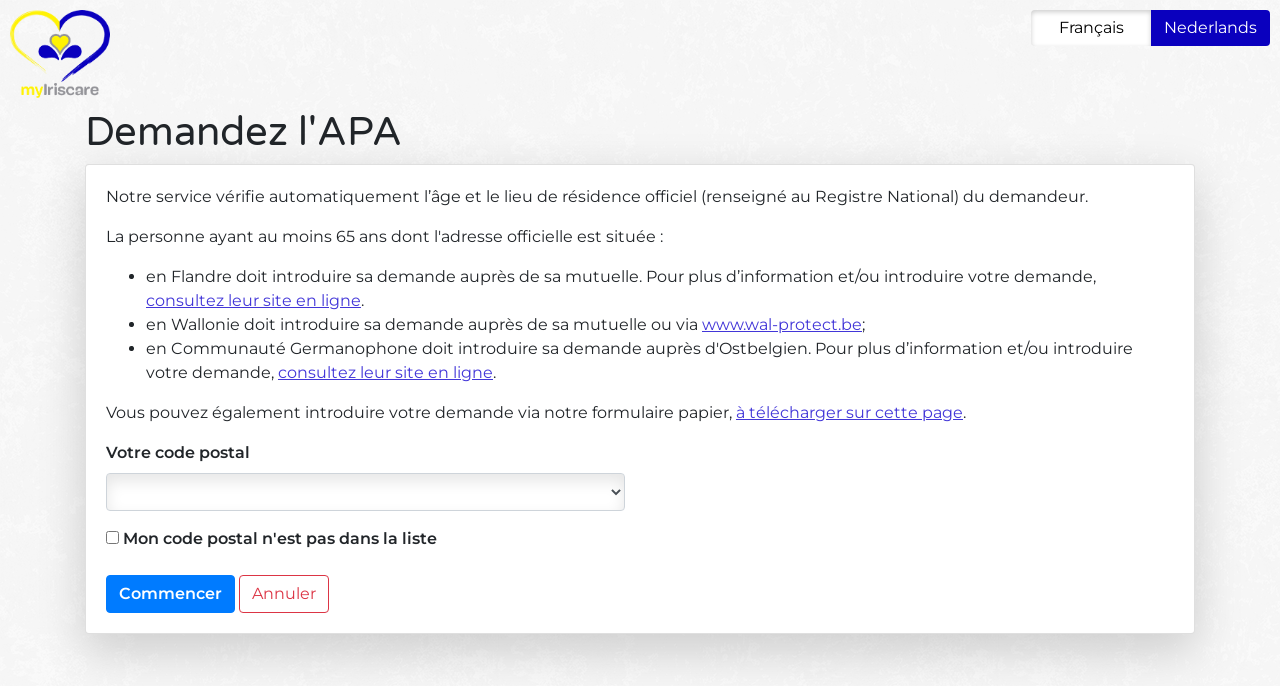

--- FILE ---
content_type: text/html; charset=UTF-8
request_url: https://www.myiriscare.brussels/services/apa/
body_size: 7266
content:
<!DOCTYPE html>
<html lang="fr">
<head>
    <meta charset="utf-8"/>    <meta name="viewport" content="width=device-width, initial-scale=1">
    <title>
        myIriscare :
        Demandez l'APA    </title>
    <link href="/services/img/myiriscare-favicon.png" type="image/x-icon" rel="icon"/><link href="/services/img/myiriscare-favicon.png" type="image/x-icon" rel="shortcut icon"/>
    <link href="/wp-content/themes/understrap-iriscare/css/fonts.css" rel="stylesheet">

    
	<link rel="stylesheet" href="/services/css/bootstrap.min.css"/>
	<link rel="stylesheet" href="/services/css/apa.css?20220429"/>
    
    
	<script src="/services/js/jquery-3.5.1.min.js"></script>
	<script src="/services/js/popper.min.js"></script>
	<script src="/services/js/bootstrap.min.js"></script>
	<script src="/services/js/apa.js?20220422"></script>

            <link rel="stylesheet" href="https://use.fontawesome.com/releases/v5.8.0/css/all.css" crossorigin="anonymous">
    </head>
<body>
    
    
    <nav id="Header" class="top-nav d-flex justify-content-between">
        
        <div class="top-nav-title">
            <a href="/"><img src="/wp-content/uploads/myiriscare-logo.png" /></a>
        </div>
        
        <div class="top-nav-links">
            &nbsp;
        </div>
        
        <div class="top-nav-lang">
            <div class="nav-lang btn-group">
                                <a class="btn active">Français</a>
                <a class="btn" href="/services/apa/nl">Nederlands</a>
                            </div>
        </div>
        
    </nav>    
    <div class="container-xl">
            
        <h1>Demandez l'APA</h1>
        
        
                <div class="card">
    <div class="card-body">
                <p>Notre service vérifie automatiquement l&rsquo;âge et le lieu de résidence officiel (renseigné au Registre National) du demandeur.</p>
        <p>La personne ayant au moins 65 ans dont l'adresse officielle est située :</p>
        <ul>
            <li>en Flandre doit introduire sa demande auprès de sa mutuelle. Pour plus d&rsquo;information et/ou introduire votre demande, <a href="https://www.vlaamsesocialebescherming.be/zorgbudget-voor-ouderen-met-een-zorgnood" target="_blank">consultez leur site en ligne</a>.</li>
            <li>en Wallonie doit introduire sa demande auprès de sa mutuelle ou via <a href="http://www.wal-protect.be" target="_blank">www.wal-protect.be</a>;</li>
            <li>en Communauté Germanophone doit introduire sa demande auprès d'Ostbelgien. Pour plus d&rsquo;information et/ou introduire votre   demande, <a href="https://ostbelgienlive.be/desktopdefault.aspx/tabid-7460/" target="_blank">consultez leur site en ligne</a>.</li>
        </ul>
        <p>Vous pouvez également introduire votre demande via notre formulaire papier, <a href="/fr/documents/">à télécharger sur cette page</a>.</p>
                <form method="post" accept-charset="utf-8" action="/services/apa/"><div style="display:none;"><input type="hidden" name="_csrfToken" class="form-control"  autocomplete="off" value="bc05ef59aaea2bed373a2a8f0a67d64bfee06b1a4d8a3ba5e7b631c4"/></div>            <div class="row">
                <div class="col-md-6">
                    <div class="form-group _noPostCode">
                        <label>Votre code postal</label>
                        <select class="form-control" name="postcode" data-placeholder="Choisissez">
                            <option value=""></option>
                                                        <option value="1000 Bruxelles">1000 Bruxelles</option>
                                                        <option value="1020 Bruxelles">1020 Bruxelles</option>
                                                        <option value="1030 Schaerbeek">1030 Schaerbeek</option>
                                                        <option value="1031 Bruxelles">1031 Bruxelles</option>
                                                        <option value="1040 Etterbeek">1040 Etterbeek</option>
                                                        <option value="1041 Bruxelles">1041 Bruxelles</option>
                                                        <option value="1050 Ixelles">1050 Ixelles</option>
                                                        <option value="1051 Bruxelles">1051 Bruxelles</option>
                                                        <option value="1052 Saint-Gilles">1052 Saint-Gilles</option>
                                                        <option value="1060 Saint-Gilles">1060 Saint-Gilles</option>
                                                        <option value="1070 Bruxelles">1070 Bruxelles</option>
                                                        <option value="1071 Bruxelles">1071 Bruxelles</option>
                                                        <option value="1080 Molenbeek-Saint-Jean">1080 Molenbeek-Saint-Jean</option>
                                                        <option value="1081 Koekelberg">1081 Koekelberg</option>
                                                        <option value="1082 Berchem-Sainte-Agathe">1082 Berchem-Sainte-Agathe</option>
                                                        <option value="1083 Ganshoren">1083 Ganshoren</option>
                                                        <option value="1090 Jette">1090 Jette</option>
                                                        <option value="1120 Bruxelles">1120 Bruxelles</option>
                                                        <option value="1130 Bruxelles">1130 Bruxelles</option>
                                                        <option value="1140 Evere">1140 Evere</option>
                                                        <option value="1150 Woluwe-Saint-Pierre">1150 Woluwe-Saint-Pierre</option>
                                                        <option value="1160 Auderghem">1160 Auderghem</option>
                                                        <option value="1170 Watermael-Boitsfort">1170 Watermael-Boitsfort</option>
                                                        <option value="1180 Uccle">1180 Uccle</option>
                                                        <option value="1190 Forest">1190 Forest</option>
                                                        <option value="1200 Woluwe-Saint-Lambert">1200 Woluwe-Saint-Lambert</option>
                                                        <option value="1210 Saint-Josse-ten-Noode">1210 Saint-Josse-ten-Noode</option>
                                                    </select>
                    </div>
                </div>
            </div>
            <div class="form-group">
                <label>
                    <input type="checkbox" name="no_postcode" value="1">
                    Mon code postal n'est pas dans la liste                </label>
            </div>
            <button class="btn btn-primary" type="submit">Commencer</button>            <a href="/lapa-pour-les-bruxellois/" class="btn btn-outline-danger">Annuler</a>
        </form>    </div>
</div>
    </div>
    
    <footer>
</footer>

    
</body>
</html>


--- FILE ---
content_type: text/css
request_url: https://www.myiriscare.brussels/wp-content/themes/understrap-iriscare/css/fonts.css
body_size: 4479
content:
/* CSS Document */

/* https://google-webfonts-helper.herokuapp.com/fonts */

/* varela-round-regular - latin */
@font-face {
  font-family: 'Varela Round';
  font-style: normal;
  font-weight: 400;
  src: url('../fonts/varela-round-v18-latin-regular.eot'); /* IE9 Compat Modes */
  src: local(''),
       url('../fonts/varela-round-v18-latin-regular.eot?#iefix') format('embedded-opentype'), /* IE6-IE8 */
       url('../fonts/varela-round-v18-latin-regular.woff2') format('woff2'), /* Super Modern Browsers */
       url('../fonts/varela-round-v18-latin-regular.woff') format('woff'), /* Modern Browsers */
       url('../fonts/varela-round-v18-latin-regular.ttf') format('truetype'), /* Safari, Android, iOS */
       url('../fonts/varela-round-v18-latin-regular.svg#VarelaRound') format('svg'); /* Legacy iOS */
}

/* yanone-kaffeesatz-regular - latin */
@font-face {
  font-family: 'Yanone Kaffeesatz';
  font-style: normal;
  font-weight: 400;
  src: url('../fonts/yanone-kaffeesatz-v22-latin-regular.eot'); /* IE9 Compat Modes */
  src: local(''),
       url('../fonts/yanone-kaffeesatz-v22-latin-regular.eot?#iefix') format('embedded-opentype'), /* IE6-IE8 */
       url('../fonts/yanone-kaffeesatz-v22-latin-regular.woff2') format('woff2'), /* Super Modern Browsers */
       url('../fonts/yanone-kaffeesatz-v22-latin-regular.woff') format('woff'), /* Modern Browsers */
       url('../fonts/yanone-kaffeesatz-v22-latin-regular.ttf') format('truetype'), /* Safari, Android, iOS */
       url('../fonts/yanone-kaffeesatz-v22-latin-regular.svg#YanoneKaffeesatz') format('svg'); /* Legacy iOS */
}

/* montserrat-regular - latin */
@font-face {
  font-family: 'Montserrat';
  font-style: normal;
  font-weight: 400;
  src: url('../fonts/montserrat-v23-latin-regular.eot'); /* IE9 Compat Modes */
  src: local(''),
       url('../fonts/montserrat-v23-latin-regular.eot?#iefix') format('embedded-opentype'), /* IE6-IE8 */
       url('../fonts/montserrat-v23-latin-regular.woff2') format('woff2'), /* Super Modern Browsers */
       url('../fonts/montserrat-v23-latin-regular.woff') format('woff'), /* Modern Browsers */
       url('../fonts/montserrat-v23-latin-regular.ttf') format('truetype'), /* Safari, Android, iOS */
       url('../fonts/montserrat-v23-latin-regular.svg#Montserrat') format('svg'); /* Legacy iOS */
}

/* montserrat-600 - latin */
@font-face {
  font-family: 'Montserrat';
  font-style: normal;
  font-weight: 700;
  src: url('../fonts/montserrat-v23-latin-600.eot'); /* IE9 Compat Modes */
  src: local(''),
       url('../fonts/montserrat-v23-latin-600.eot?#iefix') format('embedded-opentype'), /* IE6-IE8 */
       url('../fonts/montserrat-v23-latin-600.woff2') format('woff2'), /* Super Modern Browsers */
       url('../fonts/montserrat-v23-latin-600.woff') format('woff'), /* Modern Browsers */
       url('../fonts/montserrat-v23-latin-600.ttf') format('truetype'), /* Safari, Android, iOS */
       url('../fonts/montserrat-v23-latin-600.svg#Montserrat') format('svg'); /* Legacy iOS */
}

/* montserrat-italic - latin */
@font-face {
  font-family: 'Montserrat';
  font-style: italic;
  font-weight: 400;
  src: url('../fonts/montserrat-v23-latin-italic.eot'); /* IE9 Compat Modes */
  src: local(''),
       url('../fonts/montserrat-v23-latin-italic.eot?#iefix') format('embedded-opentype'), /* IE6-IE8 */
       url('../fonts/montserrat-v23-latin-italic.woff2') format('woff2'), /* Super Modern Browsers */
       url('../fonts/montserrat-v23-latin-italic.woff') format('woff'), /* Modern Browsers */
       url('../fonts/montserrat-v23-latin-italic.ttf') format('truetype'), /* Safari, Android, iOS */
       url('../fonts/montserrat-v23-latin-italic.svg#Montserrat') format('svg'); /* Legacy iOS */
}

/* montserrat-600italic - latin */
@font-face {
  font-family: 'Montserrat';
  font-style: italic;
  font-weight: 700;
  src: url('../fonts/montserrat-v23-latin-600italic.eot'); /* IE9 Compat Modes */
  src: local(''),
       url('../fonts/montserrat-v23-latin-600italic.eot?#iefix') format('embedded-opentype'), /* IE6-IE8 */
       url('../fonts/montserrat-v23-latin-600italic.woff2') format('woff2'), /* Super Modern Browsers */
       url('../fonts/montserrat-v23-latin-600italic.woff') format('woff'), /* Modern Browsers */
       url('../fonts/montserrat-v23-latin-600italic.ttf') format('truetype'), /* Safari, Android, iOS */
       url('../fonts/montserrat-v23-latin-600italic.svg#Montserrat') format('svg'); /* Legacy iOS */
}


--- FILE ---
content_type: text/css
request_url: https://www.myiriscare.brussels/services/css/apa.css?20220429
body_size: 8390
content:
/* 
    Main
*/
BODY {
    font-family: 'Montserrat', sans-serif;
    font-weight: 400;
    padding-bottom: 30px;
    background-image: url('/wp-content/uploads/white_wall_hash.png');
}

h1, h2, h3, h4, h5, h6 {
	font-family: "Varela Round", -apple-system, BlinkMacSystemFont, "Segoe UI", Roboto, "Helvetica Neue", Arial, "Noto Sans", sans-serif, "Apple Color Emoji", "Segoe UI Emoji", "Segoe UI Symbol", "Noto Color Emoji";
    font-weight: 400;
}

TEXTAREA {
    height: inherit;
}

/*
    Links and primary color
*/

A {
    color:#4236D8;
    -webkit-transition:all 0.2s linear;
    transition:all 0.2s linear;
}
A:not(.btn) {
    text-decoration:underline;
}
A:hover,
A:focus,
A:active  {
    color:#2a6496;
    -webkit-transition:all 0.2s easeout;
    transition:all 0.2s ease-out;
}
/*
    Card
*/
.card {
    box-shadow: 0 1rem 3rem rgba(0,0,0,.175);
}
.card-header H2,
.card-header H3 {
    margin-bottom: 0;
}
.card-header.bg-primary,
.card-header.bg-success {
    color: #FFF;
}
/*
    Form overview
*/
.form-overview H2 {
    text-transform: uppercase;
    color: #0A00BE;
    margin-top: 2rem;
    font-size: 1.5rem;
}
.form-overview H2 + DIV {
    margin-top: 2rem;
}
.form-overview H3 {
    text-transform: uppercase;
    color: #888;
    font-size: 1.2rem;
    font-weight: bold;
    margin-top: 1rem;
}
.form-overview H3 + DIV {
    margin-top: 1rem; 
}
.form-overview .data {
    margin: 1rem 0;
}
.form-overview .data .label {
    margin-right: 1rem;
}
.form-overview .data .label LABEL {
    margin: 0;
}
.form-overview .value {
    border-bottom: dotted 3px #CCC;
    padding-left: 5px;
    padding-right: 5px;
}

/*
    Header
*/
#Header .top-nav-title IMG {
    width: 100px;
}
#Header {
    padding: 10px;
}
@media (min-width:1460px) {
    #Header .top-nav-title {
        position: absolute;
        left: 10px;
        top: 10px;
    }
    #Header .top-nav-title IMG {
        width: 150px;
    }
}


/*
    Language switcher
*/

.nav-lang A {
    text-decoration: none;
    border-style: none;
    width: 120px;
}
.nav-lang A:not(.active) {
    color: #FFF;
    background-color: #0A00BE;
}
.nav-lang A.active {
    color: #000;
    background-color: #FFF;
	-webkit-box-shadow: inset 0px 2px 5px 0px rgba(0, 0, 0, 0.2);
	-moz-box-shadow: inset 0px 2px 5px 0px rgba(0, 0, 0, 0.2);
	box-shadow: inset 0px 2px 5px 0px rgba(0, 0, 0, 0.2);
}

/* View action */
.view.content .text {
    margin-top: 1.2rem;
}
.related {
    margin-top: 2rem;
}

/*
    Messages and alerts
*/

.message,
.alert {
    padding: 1rem;
    background: #555;
    color: #FFF;
    font-weight: bold;
    border-style: none;
    border-radius: 4px;
    margin-bottom: 2rem;
}
.message A,
.alert A {
    color: #FFF;
    text-decoration: underline;
}
.message.hidden {
    display: none;
}
.message.success,
.alert-success {
    background: #14B001;
}
.message.error,
.alert-danger {
    background: #FF291D;
}
.message.warning,
.alert-warning {
    background: #FFB705;
}
.color-error {
    color: #FF291D;
}
.color-success {
    color: #14B001;
}
.color-warning {
     color: #FFB705;
}

/*
    Tip
*/

.tip {
    border: solid 1px #DDD;
    border-radius: 5px;
    background-color: rgba(0,0,0,0.01);
    color: #666;
    padding: 3px 5px;
    margin-bottom: 15px;
}

/*
    Forms
*/
LABEL:not(.form-check-label) {
    font-weight: bold;
    /* color: #666; */
}
.btn-group-toggle LABEL {
    font-weight: normal;
}
.form-control {
    -webkit-box-shadow: inset 0px 7px 15px 0px rgba(0, 0, 0, 0.1);
    -moz-box-shadow:    inset 0px 7px 15px 0px rgba(0, 0, 0, 0.1);
    box-shadow:         inset 0px 7px 15px 0px rgba(0, 0, 0, 0.1);
}
.input.required LABEL:after,
.form-group.required LABEL:not(.form-check-label):after,
LABEL.required:after {
    content: " *";
}
/*
.form-group:not(.radio) .form-check {
    padding-left: 0;
}
*/
.form-error {
    border-color: #FF0000 !important;
}
.error-message {
    color: #FF0000;
    margin-bottom: 10px;
}
.error .form-control {
    border-color: #FF0000;
}
INPUT.read-only,
INPUT.read-only:focus {
    color: #777;
    border-color: #EEE;
}
INPUT:read-only,
INPUT:read-only:focus {
    color: #777;
    border-color: #EEE;
}
.inline > LABEL {
    display: inline-block;
    margin-right: 20px;
}
.form-help {
    color: #777;
    font-size: 0.9rem;
}
.btn-primary,
.btn-success {
    font-weight: bold;
}
/*
    Buttons group
*/



/*
    Conditional
*/

.conditional {
    margin: 10px -10px;
    padding: 10px;
    border: dotted 3px #CCC;
    border-radius: 5px;
}

/*
    Error
*/

.error-container {
    align-items: center;
    display: flex;
    flex-direction: column;
    height: 100vh;
    justify-content: center;
}

/*
    Muted, desactivated, ...
*/

.muted, 
.disabled {
    color: #AAA !important;
    border-color: #AAA !important;
}
.button.disabled {
    opacity: 0.5;
    cursor: default;
}
.button.disabled:hover {
    background-color: #d33c43;
}
.desactivated {
    opacity: 0.5;
}

/*
    Environment mark
*/
.env-mark {
    display: block;
    position: fixed;
	right:0;
	bottom:0;
	z-index:1000;
	font-size:50px;
	line-height:1;
	color:#FFF;
	background-color:#F00;
	text-transform:uppercase;
	padding: 5px 30px 5px 10px;
	font-weight:bold;
	transform: rotate(30deg);
	transform-origin: right bottom;
	box-shadow: 0 .5rem 1rem rgba(0,0,0,.15) !important;
}

/*
    Placeholder
*/

:-ms-input-placeholder.form-control {
    color: #BBB;
    opacity: 1;
}
::-webkit-input-placeholder {
  color: #AAA !important;
  opacity:1;
}
::-moz-placeholder {
  color: #AAA !important;
  opacity:1;
}
:-ms-input-placeholder {
  color: #AAA !important;
  opacity:1;
}
::placeholder {
  color: #AAA !important;
  opacity:1;
}

/*
    Responsive
*/

@media screen and (max-width: 640px) {
    .top-nav {
        margin: 0 auto;
    }
    .side-nav {
        margin-bottom: 1rem;
    }
    .heading {
        margin-bottom: 1rem;
    }
    .side-nav-item {
        display: inline;
        margin: 0 1.5rem 0 0;
    }
    .asc:after {
        content: " \2192";
    }
    .desc:after {
        content: " \2190";
    }
}

/*
    Breadcrumb wizard
*/
.cf-steps {
    font-family: 'Yanone Kaffeesatz', sans-serif;
    font-size: 1.2rem;
    display: flex;
    overflow: hidden;
    padding: 0px;
    list-style: none;
    margin-top: 20px;
}
.cf-steps LI SPAN {
    color: white;
    text-decoration: none;
    position: relative;
}
@media (max-width:767px) {
    .cf-steps {
    	flex-wrap: wrap !important;
    }
}

@media (max-width: 1400px) {
  .cf-steps LI {
    display: inline-block;
    border-right: solid 2px white;
    margin-bottom: 5px;
    background-color: #D4D4D4;
    padding: 5px 10px;
  }
  .cf-steps LI.active {
    background: #007BFF;
  }
  .cf-steps LI.completed {
    background: #14B001;
  }
}

@media (min-width: 1401px) {
  .cf-steps {
    font-size: 1.2rem;
    display: flex;
    overflow: hidden;
  }
  .cf-steps > LI + LI:before {
    padding: 0;
  }
  .cf-steps LI {
    float: left;
  }
  .cf-steps LI:first-child SPAN {
    padding-left: 15px;
  }
  .cf-steps LI SPAN {
    background-color: #D4D4D4;
    padding: 10px 0 10px 45px;
    float: left;
    display: block;
    max-width: 200px;
    height: 100%;
  }
  .cf-steps LI SPAN:after {
    content: " ";
    display: block;
    width: 0;
    height: 0;
    border-top: 50px solid transparent;
    /* Go big on the size, and let overflow hide */
    border-bottom: 50px solid transparent;
    border-left: 30px solid #d4d4d4;
    position: absolute;
    top: 50%;
    margin-top: -50px;
    left: 100%;
    z-index: 2;
  }
  .cf-steps LI SPAN:before {
    content: " ";
    display: block;
    width: 0;
    height: 0;
    border-top: 50px solid transparent;
    /* Go big on the size, and let overflow hide */
    border-bottom: 50px solid transparent;
    border-left: 30px solid white;
    position: absolute;
    top: 50%;
    margin-top: -50px;
    margin-left: 1px;
    left: 100%;
    z-index: 1;
  }
  .cf-steps LI.active SPAN {
    background: #007BFF;
  }
  .cf-steps LI.active SPAN:after {
    border-left: 30px solid #007BFF;
  }
  .cf-steps LI.completed SPAN {
    background-color: #14B001;
  }
  .cf-steps LI.completed SPAN:after {
    border-left: 30px solid #14B001;
  }
  .cf-steps LI:last-child {
    padding-right: 10px;
  }
}

/*
    Misc
*/
.note_paul {
    background-color: yellow;
    font-style: italic;
    padding: 1px 3px;
}

--- FILE ---
content_type: application/javascript
request_url: https://www.myiriscare.brussels/services/js/apa.js?20220422
body_size: 2890
content:
// JavaScript Document
jQuery(document).ready(function(){
    
    /*
        Smooth scroll
    */
    $("A[href^='#']").click(function(event) {
        console.log(event);
      event.preventDefault();
      $("html, body").animate({
          scrollTop: $($(this).attr("href")).offset().top
        }, 500);
    });
    
    /*
        Show hide elements depending on checboxes and radios
    */
    
    $("[show-hide]").each(function(){
        showHide(this,true);
    });
    $("[show-hide]").click(function(){
        showHide(this);
    });
    function showHide(toggle,init=false) {
        if ($(toggle).prop('checked')) {
            if ($(toggle).parent().parent().hasClass("btn-group-toggle")) {
                $(toggle).parent().parent().find(".btn").removeClass('active');
                $(toggle).parent().addClass('active');
            }
        }
        var time;
        if (init) {
            time = 0;
        } else {
            time = 300;
        }
        var targetClass = "." + $(toggle).attr('show-hide');
        var inputName = $(toggle).attr('name');
        var inputVal = $("[name='" + inputName + "']:checked").val();
        var show;  
        if (inputVal == 1) {
            show = true;
        } else {
            show = false;
        }
        if (show) {
            $(targetClass).slideDown(time);
        } else {
            $(targetClass).slideUp(time);
            if (!init) {
                $(targetClass).find("INPUT[type='text'], INPUT[type='date'], SELECT, TEXTAREA").val("");
                $(targetClass).find("INPUT:checked").prop('checked',false);
                $(targetClass).find(".btn-group-toggle .btn").removeClass("active");
            }
        }
        
    }
    
    /*
        Conditional inputs (deprecated)
    */
    
    // $(".cond-hide").hide();
    $(".cond-toggle").each(function(){
        conditionalGroup(this,"init");
    });

    $(".cond-toggle").click(function(){
        conditionalGroup(this);
    });
        
    function conditionalGroup(toggle,init=false) {
        var time;
        if (init) {
            time = 0;
        } else {
            time = 300;
        }
        var targetGroup = ".cond-" + $(toggle).attr('name');
        var showGroup;
        if ($(toggle).prop('checked') && $(toggle).val() == 1) {
            showGroup = true;
        } else {
            showGroup = false;
        }
        if (showGroup) {
            $(targetGroup).slideDown(time);
        } else {
            $(targetGroup).slideUp(time);
            if (!init) {
                $(targetGroup).find("INPUT[type='text'], SELECT, TEXTAREA").val("");
                $(targetGroup).find("INPUT:checked").prop('checked',false);
            }
        }
    }
    
    // Hide environment banner by clickin on it
    
    $(".env-mark").click(function(){
        $(this).hide(500);
    });
    
});